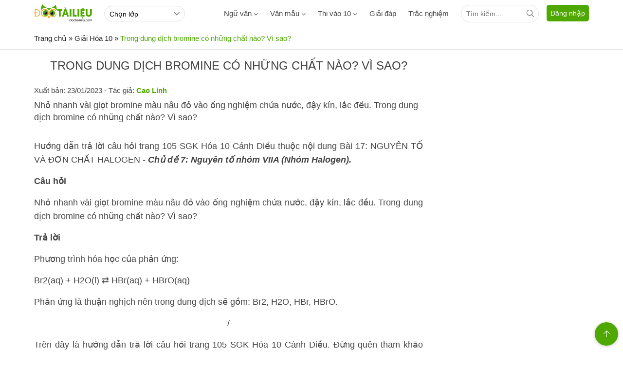

--- FILE ---
content_type: text/html; charset=utf-8
request_url: https://www.google.com/recaptcha/api2/anchor?ar=1&k=6LewML4ZAAAAAE9kj9UI1-FsaAPjio2Vd57eEh4j&co=aHR0cHM6Ly9kb2N0YWlsaWV1LmNvbTo0NDM.&hl=en&v=N67nZn4AqZkNcbeMu4prBgzg&size=invisible&anchor-ms=20000&execute-ms=30000&cb=2dvla6hyywoe
body_size: 48391
content:
<!DOCTYPE HTML><html dir="ltr" lang="en"><head><meta http-equiv="Content-Type" content="text/html; charset=UTF-8">
<meta http-equiv="X-UA-Compatible" content="IE=edge">
<title>reCAPTCHA</title>
<style type="text/css">
/* cyrillic-ext */
@font-face {
  font-family: 'Roboto';
  font-style: normal;
  font-weight: 400;
  font-stretch: 100%;
  src: url(//fonts.gstatic.com/s/roboto/v48/KFO7CnqEu92Fr1ME7kSn66aGLdTylUAMa3GUBHMdazTgWw.woff2) format('woff2');
  unicode-range: U+0460-052F, U+1C80-1C8A, U+20B4, U+2DE0-2DFF, U+A640-A69F, U+FE2E-FE2F;
}
/* cyrillic */
@font-face {
  font-family: 'Roboto';
  font-style: normal;
  font-weight: 400;
  font-stretch: 100%;
  src: url(//fonts.gstatic.com/s/roboto/v48/KFO7CnqEu92Fr1ME7kSn66aGLdTylUAMa3iUBHMdazTgWw.woff2) format('woff2');
  unicode-range: U+0301, U+0400-045F, U+0490-0491, U+04B0-04B1, U+2116;
}
/* greek-ext */
@font-face {
  font-family: 'Roboto';
  font-style: normal;
  font-weight: 400;
  font-stretch: 100%;
  src: url(//fonts.gstatic.com/s/roboto/v48/KFO7CnqEu92Fr1ME7kSn66aGLdTylUAMa3CUBHMdazTgWw.woff2) format('woff2');
  unicode-range: U+1F00-1FFF;
}
/* greek */
@font-face {
  font-family: 'Roboto';
  font-style: normal;
  font-weight: 400;
  font-stretch: 100%;
  src: url(//fonts.gstatic.com/s/roboto/v48/KFO7CnqEu92Fr1ME7kSn66aGLdTylUAMa3-UBHMdazTgWw.woff2) format('woff2');
  unicode-range: U+0370-0377, U+037A-037F, U+0384-038A, U+038C, U+038E-03A1, U+03A3-03FF;
}
/* math */
@font-face {
  font-family: 'Roboto';
  font-style: normal;
  font-weight: 400;
  font-stretch: 100%;
  src: url(//fonts.gstatic.com/s/roboto/v48/KFO7CnqEu92Fr1ME7kSn66aGLdTylUAMawCUBHMdazTgWw.woff2) format('woff2');
  unicode-range: U+0302-0303, U+0305, U+0307-0308, U+0310, U+0312, U+0315, U+031A, U+0326-0327, U+032C, U+032F-0330, U+0332-0333, U+0338, U+033A, U+0346, U+034D, U+0391-03A1, U+03A3-03A9, U+03B1-03C9, U+03D1, U+03D5-03D6, U+03F0-03F1, U+03F4-03F5, U+2016-2017, U+2034-2038, U+203C, U+2040, U+2043, U+2047, U+2050, U+2057, U+205F, U+2070-2071, U+2074-208E, U+2090-209C, U+20D0-20DC, U+20E1, U+20E5-20EF, U+2100-2112, U+2114-2115, U+2117-2121, U+2123-214F, U+2190, U+2192, U+2194-21AE, U+21B0-21E5, U+21F1-21F2, U+21F4-2211, U+2213-2214, U+2216-22FF, U+2308-230B, U+2310, U+2319, U+231C-2321, U+2336-237A, U+237C, U+2395, U+239B-23B7, U+23D0, U+23DC-23E1, U+2474-2475, U+25AF, U+25B3, U+25B7, U+25BD, U+25C1, U+25CA, U+25CC, U+25FB, U+266D-266F, U+27C0-27FF, U+2900-2AFF, U+2B0E-2B11, U+2B30-2B4C, U+2BFE, U+3030, U+FF5B, U+FF5D, U+1D400-1D7FF, U+1EE00-1EEFF;
}
/* symbols */
@font-face {
  font-family: 'Roboto';
  font-style: normal;
  font-weight: 400;
  font-stretch: 100%;
  src: url(//fonts.gstatic.com/s/roboto/v48/KFO7CnqEu92Fr1ME7kSn66aGLdTylUAMaxKUBHMdazTgWw.woff2) format('woff2');
  unicode-range: U+0001-000C, U+000E-001F, U+007F-009F, U+20DD-20E0, U+20E2-20E4, U+2150-218F, U+2190, U+2192, U+2194-2199, U+21AF, U+21E6-21F0, U+21F3, U+2218-2219, U+2299, U+22C4-22C6, U+2300-243F, U+2440-244A, U+2460-24FF, U+25A0-27BF, U+2800-28FF, U+2921-2922, U+2981, U+29BF, U+29EB, U+2B00-2BFF, U+4DC0-4DFF, U+FFF9-FFFB, U+10140-1018E, U+10190-1019C, U+101A0, U+101D0-101FD, U+102E0-102FB, U+10E60-10E7E, U+1D2C0-1D2D3, U+1D2E0-1D37F, U+1F000-1F0FF, U+1F100-1F1AD, U+1F1E6-1F1FF, U+1F30D-1F30F, U+1F315, U+1F31C, U+1F31E, U+1F320-1F32C, U+1F336, U+1F378, U+1F37D, U+1F382, U+1F393-1F39F, U+1F3A7-1F3A8, U+1F3AC-1F3AF, U+1F3C2, U+1F3C4-1F3C6, U+1F3CA-1F3CE, U+1F3D4-1F3E0, U+1F3ED, U+1F3F1-1F3F3, U+1F3F5-1F3F7, U+1F408, U+1F415, U+1F41F, U+1F426, U+1F43F, U+1F441-1F442, U+1F444, U+1F446-1F449, U+1F44C-1F44E, U+1F453, U+1F46A, U+1F47D, U+1F4A3, U+1F4B0, U+1F4B3, U+1F4B9, U+1F4BB, U+1F4BF, U+1F4C8-1F4CB, U+1F4D6, U+1F4DA, U+1F4DF, U+1F4E3-1F4E6, U+1F4EA-1F4ED, U+1F4F7, U+1F4F9-1F4FB, U+1F4FD-1F4FE, U+1F503, U+1F507-1F50B, U+1F50D, U+1F512-1F513, U+1F53E-1F54A, U+1F54F-1F5FA, U+1F610, U+1F650-1F67F, U+1F687, U+1F68D, U+1F691, U+1F694, U+1F698, U+1F6AD, U+1F6B2, U+1F6B9-1F6BA, U+1F6BC, U+1F6C6-1F6CF, U+1F6D3-1F6D7, U+1F6E0-1F6EA, U+1F6F0-1F6F3, U+1F6F7-1F6FC, U+1F700-1F7FF, U+1F800-1F80B, U+1F810-1F847, U+1F850-1F859, U+1F860-1F887, U+1F890-1F8AD, U+1F8B0-1F8BB, U+1F8C0-1F8C1, U+1F900-1F90B, U+1F93B, U+1F946, U+1F984, U+1F996, U+1F9E9, U+1FA00-1FA6F, U+1FA70-1FA7C, U+1FA80-1FA89, U+1FA8F-1FAC6, U+1FACE-1FADC, U+1FADF-1FAE9, U+1FAF0-1FAF8, U+1FB00-1FBFF;
}
/* vietnamese */
@font-face {
  font-family: 'Roboto';
  font-style: normal;
  font-weight: 400;
  font-stretch: 100%;
  src: url(//fonts.gstatic.com/s/roboto/v48/KFO7CnqEu92Fr1ME7kSn66aGLdTylUAMa3OUBHMdazTgWw.woff2) format('woff2');
  unicode-range: U+0102-0103, U+0110-0111, U+0128-0129, U+0168-0169, U+01A0-01A1, U+01AF-01B0, U+0300-0301, U+0303-0304, U+0308-0309, U+0323, U+0329, U+1EA0-1EF9, U+20AB;
}
/* latin-ext */
@font-face {
  font-family: 'Roboto';
  font-style: normal;
  font-weight: 400;
  font-stretch: 100%;
  src: url(//fonts.gstatic.com/s/roboto/v48/KFO7CnqEu92Fr1ME7kSn66aGLdTylUAMa3KUBHMdazTgWw.woff2) format('woff2');
  unicode-range: U+0100-02BA, U+02BD-02C5, U+02C7-02CC, U+02CE-02D7, U+02DD-02FF, U+0304, U+0308, U+0329, U+1D00-1DBF, U+1E00-1E9F, U+1EF2-1EFF, U+2020, U+20A0-20AB, U+20AD-20C0, U+2113, U+2C60-2C7F, U+A720-A7FF;
}
/* latin */
@font-face {
  font-family: 'Roboto';
  font-style: normal;
  font-weight: 400;
  font-stretch: 100%;
  src: url(//fonts.gstatic.com/s/roboto/v48/KFO7CnqEu92Fr1ME7kSn66aGLdTylUAMa3yUBHMdazQ.woff2) format('woff2');
  unicode-range: U+0000-00FF, U+0131, U+0152-0153, U+02BB-02BC, U+02C6, U+02DA, U+02DC, U+0304, U+0308, U+0329, U+2000-206F, U+20AC, U+2122, U+2191, U+2193, U+2212, U+2215, U+FEFF, U+FFFD;
}
/* cyrillic-ext */
@font-face {
  font-family: 'Roboto';
  font-style: normal;
  font-weight: 500;
  font-stretch: 100%;
  src: url(//fonts.gstatic.com/s/roboto/v48/KFO7CnqEu92Fr1ME7kSn66aGLdTylUAMa3GUBHMdazTgWw.woff2) format('woff2');
  unicode-range: U+0460-052F, U+1C80-1C8A, U+20B4, U+2DE0-2DFF, U+A640-A69F, U+FE2E-FE2F;
}
/* cyrillic */
@font-face {
  font-family: 'Roboto';
  font-style: normal;
  font-weight: 500;
  font-stretch: 100%;
  src: url(//fonts.gstatic.com/s/roboto/v48/KFO7CnqEu92Fr1ME7kSn66aGLdTylUAMa3iUBHMdazTgWw.woff2) format('woff2');
  unicode-range: U+0301, U+0400-045F, U+0490-0491, U+04B0-04B1, U+2116;
}
/* greek-ext */
@font-face {
  font-family: 'Roboto';
  font-style: normal;
  font-weight: 500;
  font-stretch: 100%;
  src: url(//fonts.gstatic.com/s/roboto/v48/KFO7CnqEu92Fr1ME7kSn66aGLdTylUAMa3CUBHMdazTgWw.woff2) format('woff2');
  unicode-range: U+1F00-1FFF;
}
/* greek */
@font-face {
  font-family: 'Roboto';
  font-style: normal;
  font-weight: 500;
  font-stretch: 100%;
  src: url(//fonts.gstatic.com/s/roboto/v48/KFO7CnqEu92Fr1ME7kSn66aGLdTylUAMa3-UBHMdazTgWw.woff2) format('woff2');
  unicode-range: U+0370-0377, U+037A-037F, U+0384-038A, U+038C, U+038E-03A1, U+03A3-03FF;
}
/* math */
@font-face {
  font-family: 'Roboto';
  font-style: normal;
  font-weight: 500;
  font-stretch: 100%;
  src: url(//fonts.gstatic.com/s/roboto/v48/KFO7CnqEu92Fr1ME7kSn66aGLdTylUAMawCUBHMdazTgWw.woff2) format('woff2');
  unicode-range: U+0302-0303, U+0305, U+0307-0308, U+0310, U+0312, U+0315, U+031A, U+0326-0327, U+032C, U+032F-0330, U+0332-0333, U+0338, U+033A, U+0346, U+034D, U+0391-03A1, U+03A3-03A9, U+03B1-03C9, U+03D1, U+03D5-03D6, U+03F0-03F1, U+03F4-03F5, U+2016-2017, U+2034-2038, U+203C, U+2040, U+2043, U+2047, U+2050, U+2057, U+205F, U+2070-2071, U+2074-208E, U+2090-209C, U+20D0-20DC, U+20E1, U+20E5-20EF, U+2100-2112, U+2114-2115, U+2117-2121, U+2123-214F, U+2190, U+2192, U+2194-21AE, U+21B0-21E5, U+21F1-21F2, U+21F4-2211, U+2213-2214, U+2216-22FF, U+2308-230B, U+2310, U+2319, U+231C-2321, U+2336-237A, U+237C, U+2395, U+239B-23B7, U+23D0, U+23DC-23E1, U+2474-2475, U+25AF, U+25B3, U+25B7, U+25BD, U+25C1, U+25CA, U+25CC, U+25FB, U+266D-266F, U+27C0-27FF, U+2900-2AFF, U+2B0E-2B11, U+2B30-2B4C, U+2BFE, U+3030, U+FF5B, U+FF5D, U+1D400-1D7FF, U+1EE00-1EEFF;
}
/* symbols */
@font-face {
  font-family: 'Roboto';
  font-style: normal;
  font-weight: 500;
  font-stretch: 100%;
  src: url(//fonts.gstatic.com/s/roboto/v48/KFO7CnqEu92Fr1ME7kSn66aGLdTylUAMaxKUBHMdazTgWw.woff2) format('woff2');
  unicode-range: U+0001-000C, U+000E-001F, U+007F-009F, U+20DD-20E0, U+20E2-20E4, U+2150-218F, U+2190, U+2192, U+2194-2199, U+21AF, U+21E6-21F0, U+21F3, U+2218-2219, U+2299, U+22C4-22C6, U+2300-243F, U+2440-244A, U+2460-24FF, U+25A0-27BF, U+2800-28FF, U+2921-2922, U+2981, U+29BF, U+29EB, U+2B00-2BFF, U+4DC0-4DFF, U+FFF9-FFFB, U+10140-1018E, U+10190-1019C, U+101A0, U+101D0-101FD, U+102E0-102FB, U+10E60-10E7E, U+1D2C0-1D2D3, U+1D2E0-1D37F, U+1F000-1F0FF, U+1F100-1F1AD, U+1F1E6-1F1FF, U+1F30D-1F30F, U+1F315, U+1F31C, U+1F31E, U+1F320-1F32C, U+1F336, U+1F378, U+1F37D, U+1F382, U+1F393-1F39F, U+1F3A7-1F3A8, U+1F3AC-1F3AF, U+1F3C2, U+1F3C4-1F3C6, U+1F3CA-1F3CE, U+1F3D4-1F3E0, U+1F3ED, U+1F3F1-1F3F3, U+1F3F5-1F3F7, U+1F408, U+1F415, U+1F41F, U+1F426, U+1F43F, U+1F441-1F442, U+1F444, U+1F446-1F449, U+1F44C-1F44E, U+1F453, U+1F46A, U+1F47D, U+1F4A3, U+1F4B0, U+1F4B3, U+1F4B9, U+1F4BB, U+1F4BF, U+1F4C8-1F4CB, U+1F4D6, U+1F4DA, U+1F4DF, U+1F4E3-1F4E6, U+1F4EA-1F4ED, U+1F4F7, U+1F4F9-1F4FB, U+1F4FD-1F4FE, U+1F503, U+1F507-1F50B, U+1F50D, U+1F512-1F513, U+1F53E-1F54A, U+1F54F-1F5FA, U+1F610, U+1F650-1F67F, U+1F687, U+1F68D, U+1F691, U+1F694, U+1F698, U+1F6AD, U+1F6B2, U+1F6B9-1F6BA, U+1F6BC, U+1F6C6-1F6CF, U+1F6D3-1F6D7, U+1F6E0-1F6EA, U+1F6F0-1F6F3, U+1F6F7-1F6FC, U+1F700-1F7FF, U+1F800-1F80B, U+1F810-1F847, U+1F850-1F859, U+1F860-1F887, U+1F890-1F8AD, U+1F8B0-1F8BB, U+1F8C0-1F8C1, U+1F900-1F90B, U+1F93B, U+1F946, U+1F984, U+1F996, U+1F9E9, U+1FA00-1FA6F, U+1FA70-1FA7C, U+1FA80-1FA89, U+1FA8F-1FAC6, U+1FACE-1FADC, U+1FADF-1FAE9, U+1FAF0-1FAF8, U+1FB00-1FBFF;
}
/* vietnamese */
@font-face {
  font-family: 'Roboto';
  font-style: normal;
  font-weight: 500;
  font-stretch: 100%;
  src: url(//fonts.gstatic.com/s/roboto/v48/KFO7CnqEu92Fr1ME7kSn66aGLdTylUAMa3OUBHMdazTgWw.woff2) format('woff2');
  unicode-range: U+0102-0103, U+0110-0111, U+0128-0129, U+0168-0169, U+01A0-01A1, U+01AF-01B0, U+0300-0301, U+0303-0304, U+0308-0309, U+0323, U+0329, U+1EA0-1EF9, U+20AB;
}
/* latin-ext */
@font-face {
  font-family: 'Roboto';
  font-style: normal;
  font-weight: 500;
  font-stretch: 100%;
  src: url(//fonts.gstatic.com/s/roboto/v48/KFO7CnqEu92Fr1ME7kSn66aGLdTylUAMa3KUBHMdazTgWw.woff2) format('woff2');
  unicode-range: U+0100-02BA, U+02BD-02C5, U+02C7-02CC, U+02CE-02D7, U+02DD-02FF, U+0304, U+0308, U+0329, U+1D00-1DBF, U+1E00-1E9F, U+1EF2-1EFF, U+2020, U+20A0-20AB, U+20AD-20C0, U+2113, U+2C60-2C7F, U+A720-A7FF;
}
/* latin */
@font-face {
  font-family: 'Roboto';
  font-style: normal;
  font-weight: 500;
  font-stretch: 100%;
  src: url(//fonts.gstatic.com/s/roboto/v48/KFO7CnqEu92Fr1ME7kSn66aGLdTylUAMa3yUBHMdazQ.woff2) format('woff2');
  unicode-range: U+0000-00FF, U+0131, U+0152-0153, U+02BB-02BC, U+02C6, U+02DA, U+02DC, U+0304, U+0308, U+0329, U+2000-206F, U+20AC, U+2122, U+2191, U+2193, U+2212, U+2215, U+FEFF, U+FFFD;
}
/* cyrillic-ext */
@font-face {
  font-family: 'Roboto';
  font-style: normal;
  font-weight: 900;
  font-stretch: 100%;
  src: url(//fonts.gstatic.com/s/roboto/v48/KFO7CnqEu92Fr1ME7kSn66aGLdTylUAMa3GUBHMdazTgWw.woff2) format('woff2');
  unicode-range: U+0460-052F, U+1C80-1C8A, U+20B4, U+2DE0-2DFF, U+A640-A69F, U+FE2E-FE2F;
}
/* cyrillic */
@font-face {
  font-family: 'Roboto';
  font-style: normal;
  font-weight: 900;
  font-stretch: 100%;
  src: url(//fonts.gstatic.com/s/roboto/v48/KFO7CnqEu92Fr1ME7kSn66aGLdTylUAMa3iUBHMdazTgWw.woff2) format('woff2');
  unicode-range: U+0301, U+0400-045F, U+0490-0491, U+04B0-04B1, U+2116;
}
/* greek-ext */
@font-face {
  font-family: 'Roboto';
  font-style: normal;
  font-weight: 900;
  font-stretch: 100%;
  src: url(//fonts.gstatic.com/s/roboto/v48/KFO7CnqEu92Fr1ME7kSn66aGLdTylUAMa3CUBHMdazTgWw.woff2) format('woff2');
  unicode-range: U+1F00-1FFF;
}
/* greek */
@font-face {
  font-family: 'Roboto';
  font-style: normal;
  font-weight: 900;
  font-stretch: 100%;
  src: url(//fonts.gstatic.com/s/roboto/v48/KFO7CnqEu92Fr1ME7kSn66aGLdTylUAMa3-UBHMdazTgWw.woff2) format('woff2');
  unicode-range: U+0370-0377, U+037A-037F, U+0384-038A, U+038C, U+038E-03A1, U+03A3-03FF;
}
/* math */
@font-face {
  font-family: 'Roboto';
  font-style: normal;
  font-weight: 900;
  font-stretch: 100%;
  src: url(//fonts.gstatic.com/s/roboto/v48/KFO7CnqEu92Fr1ME7kSn66aGLdTylUAMawCUBHMdazTgWw.woff2) format('woff2');
  unicode-range: U+0302-0303, U+0305, U+0307-0308, U+0310, U+0312, U+0315, U+031A, U+0326-0327, U+032C, U+032F-0330, U+0332-0333, U+0338, U+033A, U+0346, U+034D, U+0391-03A1, U+03A3-03A9, U+03B1-03C9, U+03D1, U+03D5-03D6, U+03F0-03F1, U+03F4-03F5, U+2016-2017, U+2034-2038, U+203C, U+2040, U+2043, U+2047, U+2050, U+2057, U+205F, U+2070-2071, U+2074-208E, U+2090-209C, U+20D0-20DC, U+20E1, U+20E5-20EF, U+2100-2112, U+2114-2115, U+2117-2121, U+2123-214F, U+2190, U+2192, U+2194-21AE, U+21B0-21E5, U+21F1-21F2, U+21F4-2211, U+2213-2214, U+2216-22FF, U+2308-230B, U+2310, U+2319, U+231C-2321, U+2336-237A, U+237C, U+2395, U+239B-23B7, U+23D0, U+23DC-23E1, U+2474-2475, U+25AF, U+25B3, U+25B7, U+25BD, U+25C1, U+25CA, U+25CC, U+25FB, U+266D-266F, U+27C0-27FF, U+2900-2AFF, U+2B0E-2B11, U+2B30-2B4C, U+2BFE, U+3030, U+FF5B, U+FF5D, U+1D400-1D7FF, U+1EE00-1EEFF;
}
/* symbols */
@font-face {
  font-family: 'Roboto';
  font-style: normal;
  font-weight: 900;
  font-stretch: 100%;
  src: url(//fonts.gstatic.com/s/roboto/v48/KFO7CnqEu92Fr1ME7kSn66aGLdTylUAMaxKUBHMdazTgWw.woff2) format('woff2');
  unicode-range: U+0001-000C, U+000E-001F, U+007F-009F, U+20DD-20E0, U+20E2-20E4, U+2150-218F, U+2190, U+2192, U+2194-2199, U+21AF, U+21E6-21F0, U+21F3, U+2218-2219, U+2299, U+22C4-22C6, U+2300-243F, U+2440-244A, U+2460-24FF, U+25A0-27BF, U+2800-28FF, U+2921-2922, U+2981, U+29BF, U+29EB, U+2B00-2BFF, U+4DC0-4DFF, U+FFF9-FFFB, U+10140-1018E, U+10190-1019C, U+101A0, U+101D0-101FD, U+102E0-102FB, U+10E60-10E7E, U+1D2C0-1D2D3, U+1D2E0-1D37F, U+1F000-1F0FF, U+1F100-1F1AD, U+1F1E6-1F1FF, U+1F30D-1F30F, U+1F315, U+1F31C, U+1F31E, U+1F320-1F32C, U+1F336, U+1F378, U+1F37D, U+1F382, U+1F393-1F39F, U+1F3A7-1F3A8, U+1F3AC-1F3AF, U+1F3C2, U+1F3C4-1F3C6, U+1F3CA-1F3CE, U+1F3D4-1F3E0, U+1F3ED, U+1F3F1-1F3F3, U+1F3F5-1F3F7, U+1F408, U+1F415, U+1F41F, U+1F426, U+1F43F, U+1F441-1F442, U+1F444, U+1F446-1F449, U+1F44C-1F44E, U+1F453, U+1F46A, U+1F47D, U+1F4A3, U+1F4B0, U+1F4B3, U+1F4B9, U+1F4BB, U+1F4BF, U+1F4C8-1F4CB, U+1F4D6, U+1F4DA, U+1F4DF, U+1F4E3-1F4E6, U+1F4EA-1F4ED, U+1F4F7, U+1F4F9-1F4FB, U+1F4FD-1F4FE, U+1F503, U+1F507-1F50B, U+1F50D, U+1F512-1F513, U+1F53E-1F54A, U+1F54F-1F5FA, U+1F610, U+1F650-1F67F, U+1F687, U+1F68D, U+1F691, U+1F694, U+1F698, U+1F6AD, U+1F6B2, U+1F6B9-1F6BA, U+1F6BC, U+1F6C6-1F6CF, U+1F6D3-1F6D7, U+1F6E0-1F6EA, U+1F6F0-1F6F3, U+1F6F7-1F6FC, U+1F700-1F7FF, U+1F800-1F80B, U+1F810-1F847, U+1F850-1F859, U+1F860-1F887, U+1F890-1F8AD, U+1F8B0-1F8BB, U+1F8C0-1F8C1, U+1F900-1F90B, U+1F93B, U+1F946, U+1F984, U+1F996, U+1F9E9, U+1FA00-1FA6F, U+1FA70-1FA7C, U+1FA80-1FA89, U+1FA8F-1FAC6, U+1FACE-1FADC, U+1FADF-1FAE9, U+1FAF0-1FAF8, U+1FB00-1FBFF;
}
/* vietnamese */
@font-face {
  font-family: 'Roboto';
  font-style: normal;
  font-weight: 900;
  font-stretch: 100%;
  src: url(//fonts.gstatic.com/s/roboto/v48/KFO7CnqEu92Fr1ME7kSn66aGLdTylUAMa3OUBHMdazTgWw.woff2) format('woff2');
  unicode-range: U+0102-0103, U+0110-0111, U+0128-0129, U+0168-0169, U+01A0-01A1, U+01AF-01B0, U+0300-0301, U+0303-0304, U+0308-0309, U+0323, U+0329, U+1EA0-1EF9, U+20AB;
}
/* latin-ext */
@font-face {
  font-family: 'Roboto';
  font-style: normal;
  font-weight: 900;
  font-stretch: 100%;
  src: url(//fonts.gstatic.com/s/roboto/v48/KFO7CnqEu92Fr1ME7kSn66aGLdTylUAMa3KUBHMdazTgWw.woff2) format('woff2');
  unicode-range: U+0100-02BA, U+02BD-02C5, U+02C7-02CC, U+02CE-02D7, U+02DD-02FF, U+0304, U+0308, U+0329, U+1D00-1DBF, U+1E00-1E9F, U+1EF2-1EFF, U+2020, U+20A0-20AB, U+20AD-20C0, U+2113, U+2C60-2C7F, U+A720-A7FF;
}
/* latin */
@font-face {
  font-family: 'Roboto';
  font-style: normal;
  font-weight: 900;
  font-stretch: 100%;
  src: url(//fonts.gstatic.com/s/roboto/v48/KFO7CnqEu92Fr1ME7kSn66aGLdTylUAMa3yUBHMdazQ.woff2) format('woff2');
  unicode-range: U+0000-00FF, U+0131, U+0152-0153, U+02BB-02BC, U+02C6, U+02DA, U+02DC, U+0304, U+0308, U+0329, U+2000-206F, U+20AC, U+2122, U+2191, U+2193, U+2212, U+2215, U+FEFF, U+FFFD;
}

</style>
<link rel="stylesheet" type="text/css" href="https://www.gstatic.com/recaptcha/releases/N67nZn4AqZkNcbeMu4prBgzg/styles__ltr.css">
<script nonce="GAKEdVNykPEUTPrCJVR7gQ" type="text/javascript">window['__recaptcha_api'] = 'https://www.google.com/recaptcha/api2/';</script>
<script type="text/javascript" src="https://www.gstatic.com/recaptcha/releases/N67nZn4AqZkNcbeMu4prBgzg/recaptcha__en.js" nonce="GAKEdVNykPEUTPrCJVR7gQ">
      
    </script></head>
<body><div id="rc-anchor-alert" class="rc-anchor-alert"></div>
<input type="hidden" id="recaptcha-token" value="[base64]">
<script type="text/javascript" nonce="GAKEdVNykPEUTPrCJVR7gQ">
      recaptcha.anchor.Main.init("[\x22ainput\x22,[\x22bgdata\x22,\x22\x22,\[base64]/[base64]/[base64]/[base64]/[base64]/UltsKytdPUU6KEU8MjA0OD9SW2wrK109RT4+NnwxOTI6KChFJjY0NTEyKT09NTUyOTYmJk0rMTxjLmxlbmd0aCYmKGMuY2hhckNvZGVBdChNKzEpJjY0NTEyKT09NTYzMjA/[base64]/[base64]/[base64]/[base64]/[base64]/[base64]/[base64]\x22,\[base64]\\u003d\\u003d\x22,\[base64]/DrEoqw5hNwr1gbsKLw5MvwoDCvwoNQTlPwrfDtljCskAswoIgwq7Dv8KDBcKBwpcTw7ZPWcOxw65YwpQow47DqXrCj8KAw7hzCChSw4R3ETLDnX7DhG9jNg1Cw7xTE1FywpM3G8OQbsKDwo/DtHfDvcKnwr/Dg8Kawp9obiPCo0Z3wqcNF8OGwovCt1pjC2rCl8KmM8OIOBQhw4/CiU/[base64]/DiFPCvcOow6nDhcKZCDURe8ONwr7CnyzDk8KhMWl9w74cwo3Du3fDrghpGsO5w6nCm8OhIEvDucKmXDnDj8OnUyjChMOtWVnCvGUqPMK4VMObwpHCg8KCwoTCum3DicKZwo1zYcOlwodOwpPCinXCgi/DncKfFjLCoArCucOZMELDpcOUw6nCqmVUPsO4QA/DlsKCesODZMK8w7QOwoF+woTCu8KhworCg8KUwposwpvCrcOpwr/DpVPDpFdKODpCVw5Gw4RhN8O7wq9AwqbDl3QwN2jCg3Aaw6UXwptdw7TDlQ/[base64]/DmBwLMRTDuAjDisOPw7ASah9DIsOTw4HCkUFSwpzCusOiwqQdw6Jrw6c6wp0UD8KtwqnCvsOIw6sGOjMzd8KUXD/[base64]/CqwNjwpXCqnDDsCvDqcKAwqLDmXF8w7rDusKowp/DqkTCisKDw5vDrsO8W8K2GS47FMOfdlF4P0cjw59kw7TDgCvCq0rDsMOtOS/DizbClsOvJsKtwqLCiMOsw6cQw4XDvVjCmkkZc0osw5XDoRjDr8ONw7LCgcKEbcO2w7pADDB6wq0eAmlxJgN6AcObOAvCpsK/UixawqYfw7fDhsKXF8KeVDrClR8Lw6sTPFjDrXgzVMKJwqHDtFjDiWpZecKodAxPwqXDkUAuw5hwYsKpwqLCjcOIKsOTwobCu17DpHJ8w6Jvw5bDrMOfwq54MsKiw5bDk8Krw6A3YsKFDcO+b3HCjjnCssKow79vVsO+L8Oqw6AlBsKWwozDlFk1wr/DjSHDg1hCFT1TwqEoasKew47DrEvDtcKfwobDiSs0CMOHW8OnF3XDswTCrxwRISXDkQxqPsOFPiHDmMOMwoleNwvCl3zDjXXCgcO2DsObIMOQwpjCrsO9woABUnRJwqjDqsOeMMKicwAJw7hAw6nCiFsXw4fChsK3wrvCpMOSw5IPAXBnAcOWe8KrwovCu8KbPU/[base64]/[base64]/CmxMBwq3DoMKGw57DqmvCmV3CmxdBb8OvZsKkVjvDjsOBw4lsw5M/fxbCsj/CmsKGwpHDs8KcwpjDp8OAwrvDnnrCkh4GAAHChQZOw6LDo8OxIUc+Kw13w4LCvMOsw7UIacOQbsODCmA6wo/[base64]/w4LDocK2CUbDqMOHwocGwrs3I8KdCMKuZHnCqCzClTZQwp8DenPCucK/w6nCs8OVw5/[base64]/[base64]/DgsOiwpbDjsOrwrDChDjCsMKdDjHDoMKXwog+w6vDumxLw7gEOcKPYsK9wq7DisK9fl9Hw7XDny48ayFxb8Kew6x1QcOjwo7CvFLDnTVyZMOvGAXCkcO0wo7DpMKfwrTDoFl0fx9oYQZ6JMKJw49fZFzDj8KGD8KpSzTCgTLCgibDjcOQw5fCo23Dm8OAwr/[base64]/DrMOHCXHCgcO5JMOgwqfDksOjSQPCnXTDmHfDvcKAcsO0ccOzSMOQwpEnO8K1wqfCgcOAWi/CsjUvwrLCsFMCw5FRw7HDj8ODw58VL8K1wobDixPDo0XDncKMKWBEeMOtw5fDkMKZDFtKw4LCkcKKw4FnLcO2w4zDklEWw5DDkhQowpnDrDY0wpFMGMK0wpAbw4NDesOKSUTDvAdtd8OGwoTCosOow5TDi8Oww41OSCzCpMO/[base64]/KBLDkkfDsiUTchPCucK7wqY5TTgOw5PCngVYwqnCicOxf8OzwoAuwqVAwpJQwrFXwrvDkGfCvU7Dkz/[base64]/DuxLCsQTCj8OLw4fCkcKiwrwxwpUAAApLKnZ0w4PDi2fDmDPDnTzDpcOQJB5uAVJPwoRcwq1uA8Kqw6BSWEDCjsK5w7TCjMKdTsOabsKPw6jClcKhwp3Dkj/CjsOiw5PDmsKvHlEPwpPCpMOdwpHDhxJKw5zDscK/wofCqg0Aw7kcCMKlczHCo8Klw7EdX8KhAX3Dv29WD25bO8KCw7dSDSrCkm7CrBd3GHFIVBLDqMORwpvCmVvCmzwERypTwoZ/Olwvwq/CtsKvwrt2w50iw63DtsKMw7Y+w5UHw73DvRHCvGPCsMKKwonCuR3CiErCg8OQwrccw5oawr5XK8OTwqrDrS4BesKsw5cudMOhIMOONsKmaT9HMMKwKMOiaUoUT3RHw5lbw4TDiSoPasKnIBgHwqEuHWbCoBPDrMO/woQKwpDDtsKuw4XDkyXDqEgRw4w0bMO3w4QSw4rCgcOESsKQwr/CrmEmw6kEacKUw4ExO2UfwrLCucKiDsOhwoc4bgPDhMOUN8KlwovCqcK+w78iDsO3wpvDo8K6ZcKhAQnDnsOpw7TCrB7DpUnCl8KGwozDpcOqUcO/w47CjMOVUCbCvXvDgHbDgcOOwrsdwr3DlQ9/w4lZwpoPCsKkwq7Dtz7Dn8KKYMK2JGQBT8KDGgvCvsO3Ejw0EMKfL8K/w5ZGwovCiE5iGsO5wp80cz/DtcKhw7HDg8KMwrt/wrLCkEM1YMK4w5JoXwrDusKbY8KUwr3DtcOAPMOHcMKGwplKTlwmwpfDtwYXS8Oiw7nCvy8cW8KNwrxuw5M2ADIWwq5zPyIXwqJywo1jXgF0wqnDrMOowq8fwqVlBTTDucOAMhDDm8KRN8Owwp/DgS4UXcK4wrZKwoAVw5FlwpADIUHDuB7DsMKeHMOow4IWdsKIwojCpMOJwq9vwoIfSjI+wpzDpcO0JGJNQzfDl8K7w683w6ciQ0oJw6rCtcOfworDk2LDlcOqwpAKPsOeX0huIz9aw6vDqW/[base64]/[base64]/[base64]/w7/DlS3Cp8KZwo8JTsOEw59dwqIrwpXDqcO+w4/Dr8K8IcOjHSoXXcKhfnsZRcOlw7zDih7CvsO5wpnCqMOhJjvCqBAYRMODOTLCusO+B8ONZl/DpMOzH8OyWMKDwrHDjBgZwpgbw4XDjcK8wrw3YCPDjMORwq8xOyBew6FHK8KyFBTDucOGdnxqwp7CkHw0acOYQFXCjsO0wo/Cr1zCtkbCkMKgw7jCnnNUQ8K2LD3CmzXDkMO3w7dYwo3Cu8O9wqYFOknDrh5Gwpg4HMORQFdXQsOrwrZVWMKuwqTDvcOJbXPCssKnw4rCvxjDisOHw43DssKewrgfwrNSRHpKw4TDoCVZacKGw4/CvMKdYcOsw7DDoMKrwqFIY0hbNsO4McKcwqxAFsKXDsKUDsKyw6/CqQHCrHbDj8KqwpjCoMKIwph6QcOWwoDDnGkGRh3DmiEww5kZwqMewqrCtA/CicOhw4vDmWl1wr/[base64]/w6LDs0pzSSF8SzVTODDDnMOgw5HCicOqZgIGDxXCpMKGP3R/w4t7ZWBOw50dcyILNsKDw7rDsTw/MsKzSsOifMK7w5sFw6zDvkhxw4TDqMOYZsKyA8KnDcOewo8AZy3CmXvCqsK5XMKRGS7DmUMECCV3wr49w6nDisKXw6Z9fcO6wqh9w4HCsFNFwoXDmAnDoMKDHR5twp9UNwRxw4rChUPDqcKgfcOMSnJ3J8OawqHDjVnDnsKqa8OWwrHCqm/CvV19aMOxKUTCqcOzwpwQwqbCv03CjGknw7ImfnLDqsKCAcO/w5/DgypNHzh4RsK8f8KZMTfCncOPBMKHw6RcW8KhwrZ+ZsOLwq4MQEXDicKnw47Cs8ONw5EMcgNCwqbDrHA8CnrCvQR8wrVIwr/DunJXwqwzP31aw7cywqLDmMK+w4bDkC53w48HGcKUw4g2FsK1w6HCu8KHT8KZw5MZfXINw6TDmMOsbhDDmsKcw6FWw7vDhWoWwq9NMcKjwrfDp8K6H8KHXh/DgxZ9d37Cj8K5LWzDhg7Dk8KcwqbCrcOTw5cNVBrCq2zCsnA4wrx6YcK0DMKEL0PDrMKgwqAOwrBFK2HDsBbCv8KUSBFGQF8hFHPDh8KxwqwMwonCtcKfw5JzJzcLbEw4bcKmC8OSw6QqRMK0w6VLwrEPw6nDlx/[base64]/w4dKIcKNdsOaIsKYIkjClk/Dghwkw4DCtcOjeVYtZnzDjwodPGfCssObR3XDmibDmjPCmn8GwpB4b2zCpsO5SMOew43CqMK2wobChRR6d8KgbR7Dh8KDw5nCqSrCrDzCgMOTT8OnccOew4pxw7nDqzEkRSskw5lYw49oe3Yje354wpEPw7Fiw7vDo3QwAEjCq8Khw6l7w7VEwr/[base64]/DusK+YhlAMQvDnlwqwq9ZwqDDmsKewrXDg3/[base64]/w6ZNJ8KPwo/CicKvwq/DlE9mdMKcA8KUw7oeJQ3Dr8O+wpFVO8KVVsO3GGDDpsKHw5BBOE97QRzCoA3CucKpfDLDq0drwojCjGXDoTPDosOqFFDDmT3Cq8OAbhYXw7g3w7clSsOzenENw6nDoVHCvsKEbmnCu1TComlhwrnDlxTCksO8wofCpT9AUMOlWMKow6lJVcKzw6ZCasKQwoTCsTp/dQY+JU/DuTB6wpYSRRgeUBljwo4twrXDpAF0HsOBa0fDsiPCkVfDn8KocsOvw4ZPBiciwpxIBl8qFcO3eyl2w4/Dpyg+wrpLWMOUFClxUsOvwqTDsMKdw4/DvsO2NcOzwr4MHsKQw6/DmsKwwrbChEhSXzzDrxo4wqHDjT7Dmmstw4U1LMOlw6LDoMOYw7DDlsOLD2TCnRJgw5TCrsODEcOJwqpOw5LDvB7DsAPDiADChARoDcOiDFrCmh0rw7zCnVx4woY/[base64]/[base64]/[base64]/w4XDhnfDuR3Dk8KGGDrDl8KEwovCjcKGw4o4HDYRw60tL8OcVcOACXzCssKRwpPCiMOdY8OMw788XsOcwrnDocOpw5FAAcOXV8OdS0bCh8KNwocIwrFxwr3DnGfCuMOKw4DCiyjDncOwwprDhMKyL8OmVHNQw5fCrTw6bsKiwrrDpcKiw6DCi8KpVsKlw5/Dt8KwK8OgwrjDicKbwprDsXw1W1Jvw6fCkRnCjlgEw6xBGxFGwrUvd8OZwrwDwqTDpMK5K8KJNXh6ZV3DocOyHAFHdsKpwqJ0B8ODw4fDm1prdsK4F8Oqw7bDsDbDncOtw5hDOMOaw5LDnyNxw4jCmMOSwrk4KzxSUMKBU1PCogs4wpAew4LCmDLCvD/[base64]/Cg8Kkw5JJekdUE8KKwojDnnPDmcKOCm7Dt2suw4XCjsOlwqNDwovCisOww7zDlg7DiWU8bGDCkD4gJcKPasOxw5Y6d8KqY8ODHGQlw5/[base64]/DjARLTntYw4bCpDvCpsK+w4bDt1ppOcOFTQrCkVrDtg/DkgvDgifDk8K+w5TDuxV1wqIPOsOkwp3Com7Cm8Ouc8OGw67Dmxc9dG7DqMOCwo3DsWAmFA3DnMKheMK0w7NbwojDisKeR0nCo2HDuzvCi8KEwrLDnX4yVsOGEMKyA8Ofwqx4woPCozLDn8Orw4sILsKDR8OSTsK9XMKyw6R/w71awq5qS8O6wrzClsK0w7Vzw7fDosKgw4cMwrEQwqd6w7/[base64]/[base64]/dMKUVMOWw7/Dt3jDuQUrNcOnw7bCjUTDsT0NwoHDmsOLw5TDrMKkBFLCtMKEwoAHwoHCrMOZw5LCqxzDtsKyw6/DlSLCuMKewr3Dn1jDgMKpQDjChsKywq/DhVXDnQHDtSkhw4tdEcKUXsO3wrPCoDvCj8Oyw5F0GMK9wprCmcKpTXobwobDkn/ClMKjwqd5wp0yE8K9FMKJLsOSQSU/wqxdIcKFwqLCl3PDh0ZLwp7CrsK9AcOyw6B2TsK/Z2ALwrpyw4MVYsKdFMKtWsOfRUxFwo/DusODF081blEJBTtDNmDCkUVZUsO4UsO7wqHDqMKbZUFIcMOlFw4LWcKzwrTDgwlLwqdXVwjCnm5tMlnDr8OIw6HDgMKkGk7CoG1YIDrCtFDDucKqBAHCrWUzwo3Cg8Kaw7zCvRvDp05zw47ClsODw7wLw7/Ci8KgWsOEJMOcw6HCmcOJSjQ5Ix/CicOcKcKywowdMcKGHmHDgMKvCMKOJzXDsHfCncKBw5vCunXDkcKMLcOHw6jDvRkWEW/Chi4owpnDqcKHZMOGesKtBsK8w47DtGTCrcO4wrbDqMKWPG1iw5fCrsOPwqXDjzstSMKywr7ClD9kwo/CvcKuw5jDocOcwojDscOyEsOewoPCg2TDpDzDvRQUw4xiwonCokgkwpjDjcOSw4DDpw9UGjR9JcOVYMKScMOhF8K9bgx2wqpgw6Y8woVlLlXDkCIbPMKQC8KWw50owrDDscKueX/CmWQKw6Y0w4nCtW5UwqVBwrsIMknDmXVxIF9zw5jDgcOYG8KsNE/CrcO2wrBcw6nCisOrFMK+wp1Yw7ouM3U3wpN7El7CjW7CvynDqnDDs3/Ds2V/[base64]/[base64]/DsWjDvMOcKxvDiifDmsOnNWFkw4M/w4DDm8Oxw4BEEBfCqcOIBmFSP2EFDcOfwrsLwqRPCBJrw6lQwqPCpcOWw4fDpsOcwqkiRcOaw49Bw4PDjcOyw4BLacObRxDDlsOkw41pO8Kaw7bCrsOCdMOJwr9cwqtgw5Rkw4fDh8Knw6V/w5HCvH/DlE4Bw4XDjHjCnThLV27CtF/DisOHw5jCr0XCp8KMw5DCg3HDr8OmXcOuw7/Ci8OLREh5w4rDksO9XVrDpFJzw7vDlx0Bw74vGyrDkTJ7w58oOj/Duj/DhmXCg2VNDQIiQ8Oowo5+WcKVMDDDjcOTwp3DtcOtGsKvVMOYwpHCngHDvcOSMEknw6DDsSbDpMK+OsOrMMOrw4TDq8KBHcK0w6bCnsOtcsOqw6jCsMKLw5bCvsO7Rg9Vw5TDnjfCpcK7w5h6XcKtw4tPZcOxAMKDFSzCs8OkQ8OZWMOKwrozaMKJwp/Dm0p4wq8ZFxECC8OwVwfCollUGsOCTMO+w7PDoynCrGXDv2NBwofCunoBwpbCsTgqCRnDucObw6gqw5FbFDjCljFUwpTCsSUPPUrDosOsw5jDsDBJbMKkw5oew5/CgsK7wq7DsMOUM8KOwpYAKcO0UMOfZcOmDndswo3CkcK/F8Kze0QcFMKvRzzDmcOhw7sZdAHDjknCsT7Cl8Obw7fDilrCnmjCg8OWwr0Cw5RewrcVwrXCpcK/wo/CljJXw559YG/[base64]/HxrCrVDChcO6wqEuDEZww5M+SVfCrR/CqMOQUCQFwqrDrxcld34Fdmc3YQvDtx1ew4c8wqtNcsKQwo1qL8ODesKww5N+w48nYgN5w6PDrRk+w7puJcOpw60lw4PDv0DCvT8qQMOpw5Z2w6QSbsO9wpvCiArDlQXCkMK7w4PDkCUSWygfwqHDj0low4XCnz/DmV3CjEF+woReecORw4ZlwpsHwqEAHsO6w5bCtMKPwptYcEDCgcOqAyNfMsK7V8K/LF7Di8KlCcKwLyp9UcKfQiDCsMOnw4XDu8OKATLCkMObwpLDhcKSDSc7wrHCixPCnkoXw685C8KLw6xiwp9Tf8OPwo3DgwTDkhwZw57DsMKQHCzClsO2w4M0ecKxXjbClGnDicO+wobDqzrCusONVQbDq2fDtzFHL8K7w50BwrEYw5pxw5hlwrIhPiNABAFFecKAwr/[base64]/CkkpTw7XCocKsWixiahPDjT3CiCMWdjlXw555wrwrEcOZw5bDlcKsQQktwoVSAiLCl8Oew601wqFlwqfCul3Cr8KoPQHCsx9cEcOsbSLDjzE7SsK0w7pMElt/VMOfw6xUBsKsZMOjJlZ3IHPCo8OVTcOCZlPCgsOUPSjClEbCkxQFw6LDsksRCMONw5nDpTorWzAuw5XDocOveSUSPsO8PMKDw6zCgmvDnMOLO8OVw4lzw5XCh8Ktw7/[base64]/CnmJ2dlrDmcKAwrBBHcOnw4vDiMKxaXPCj3nDhsOFE8O9w5QLwp3Cp8KMwqrDtsKqUcOdw4PCvmkXcMOQw5/CpMOQFH/[base64]/wo8HNGvDn8KQLMKLSsKiZ29YwqvDnV14IR7DgVNgLsKRAw5EwoTCrMKxQF/DjMKCZsKPw6zCnsO9HcOlwoE/wo3DicKdLMOpw5TCjcKJWcKxPFjDjjHCgDcbVMKzw5/DqMO0w7Jbw58eLcOPwotMEg/DsBpqNMOXA8K/VzYSw7xZY8OtXsK7wo3CscKYwoVZez/CvsOTwo/Cgw3DpBDCqsOyBsKAw7/Cl3vDlz7DnDHDgi0lwo9GF8Odw5bCs8Klw44mw5vDlsOZQzRow451ecONRUZgw5p7w6/[base64]/Dp8O7wozDpEbDu8K8woDDkjjCssOAw4bCu35nw6Eawr5/w4lJJW0LQcOVw54PwpnDl8K9w6/DqsKoaWrCjcKpfyc3W8KxLcOiS8KnwoZATcKtwq86UgbDtcKcw7HCknMMw5fDtwjDgSrCmxovO3JrwqTCm1fCosKgAMO+wphTU8KXFcOZw4DClRBsFXEtCcKVw4spwoF/wphTw4rDuA3Cm8O1wrM0wovDmhs3w48XLcODMUrDv8K7w5/CnlDChcKbwqzDpDE/w586wrITwqEow7ZDDMKDChjDjRvChsOsIiLCv8KVwr/DvcO+CVcPw53DlQddQQXDvE3DmHx5wq9owo7DrcOQBhpOwoVURcKiHBnDjyZGa8KRwq3DkTTDtsKrw4pYVQ/CgGRbI2nCiWw2w6zCo0lNwonCksKnEjXCucOUw5/CqmJfND4gw6lhaGPCuW8cwrLDu8KFwpfDtjTCosOiR07CjQ3Cg2lzSSR6wq8YWcOSDcKDw67DlyLCgmbDrVohVlojw6I5OsKowr01w7AmWWBINcOPJHnCvMOKAwM3wpLDuEfCgEjDnxjDl11jZHkrw4Nmw5/DmFbClHXDmMO7wp0rw47Cj24mSxVuwqHDvk1MJGBzQDjCi8Onw6ofwqgiw4U7GsKyD8KRw6gCwowSY3HDssO3w7Vew4/CmigDwqAjdcKuw6jDtsKjXMKWG3DDoMKPw5fDkSRQU3IqwrEiGcKUPsKaRD3CnMOOw6jDpcOMB8O+JlwmA09/[base64]/w4XCv8K5JHvDsMKZw6PCk1jCmsOBBnbCpMOfwqjDgGLClhMPwo5Hw4jDrcKXR3RYcE/CkMOcwr3Dh8KeVMOcfcK9MMOyUcKFEsKFdVjCvwBICcO2wp/DnsKXwoTCvUgBKMKNwrbDusOXY2ECwqLDg8KXPn/CoVwbSgrCrn85TMO+JW7DryIqD2bDh8KaBxbCrkhOwrllBMK5WMKpw5LDvMKIwpp1wrHDiwPCncKkwq3Cm1MHw5bCtMKkwrkVwqp7N8Ocw6Y/AcO/amIzwoHCt8KRw5hHwqNAwrDCtMKNY8OPFcOiGsKIDMK/[base64]/[base64]/CpsOEw78twrs/JMOIESxfw6zCt8Kuw7TDvnFow6UQw5rCjsOEw5B1ZXnCmcKUS8Owwo8mw47CpcKADcOhH1I6w6gXIgwfwp/DtBTDo0HCosOuw6A4eCTDmMKKIcK7wo40ZCHDsMKOAMOQw4XCoMOTAcK3CA5VbcOhADQAwpvDuMKJD8OLw58BYsKeBUgpaERUwoZuXcK9w53CskTCmQDDhHgEwrjCkcK2w7XDoMOWZ8KfSR05wr4cw68fe8KHw7ddJjVIw5xYM3NDGMOww7/CicK2ecOwwoPDgQrDvjzDozjCiGQTXcKYwo9mwpIzw5dZwotAwprClRjDoGQoIwVHbAzDusOCHMKRTgLDusKIw5hmfh9gEcKgwrAnB2Q3wrYgJ8Kww5k4GyvCkjnCrsKTw6p1S8KZFMOtwprDrsKgwo4/[base64]/[base64]/w61Iw4A7w44aw41Xag1jXyvDjsK9wrUTH3/DtMOQc8KYw4zDpcKsTsKeSjTDkmfCiHgZwqvCuMKEbTHDlMKDYsKYw551w53DpApPwr9HKHgRw7rDpGbDq8KWOsOww7TDsMOAwrLCqxvDj8K+V8OzwoYrw6/DpMKIw43CvMKOM8KmGUlyU8KRATDDrSvDksKlNcOjwonDlMO9ZCA1woXCiMOVwoEow4LCihbDvcO0w4vDtcOqw5rCkMOzw44EKiZGJCzDsHYgw7cuwpBCO11DJnPDnMOGwo7CpnPCrcOGawPCgEfCnsK/K8KqBGPCgcOcL8KuwrpGDl5zIsKTwphew57Dux1YwqrDt8K/[base64]/R1jCs8OnfF3Dg8OBUhLCljfCtgBda8KTwpLDocKVw5sONMK4VsOiwpsFw73CqF13V8KQacOTQA4Lw5jCtylBwo8uVcKufsObRETDsF9yTsOGw7XDrzzDvsOlHsOcPEBqC1olwrBrJg7CtUclw4HClHvCowkLDAvDm1PDnMKYwpZuw5DDjMK0dsOqfwYZRMOXwqp3BV/DhsOuG8KUwrDDhy0QN8Kbw4Iqf8Osw5kiVnxDwrdyw6zDi3V/UcO2w5LCrsOkJMKAw5Z6w4JEwrtkw5hWKT8UwqvCkcOuEQfCiQ9AdMO+FcO9GsKnw7EpIELDjcKPw6DClcK5w6vCgSDDrwbDoSHCp3bCmhrDmsOYwofDsznCgUc0NsKOwpbCokXCtHnDixs0w7JFw6LDoMKuwp7DhQAAb8Kzw77Dv8KvVcO/wqfDhsORw5LCmixMw4VIwqt1w6FqwqzCqWx9w5J7WnLDscOsLB7Dn2/DvMOTH8Osw4t8w5UHHMOpwo/DnMOSKFnCrRoJHyDCkwtcwrhgw6HDkm45OUTCgFwfGsO+Vm5Jw4cOHzN+w6LDrcKtAnhgwoh8wrxhw78DOMOvRsO5w5nCo8KGwrDCpMOYw75HwofCvy1LwrvDkinCo8KtfkjDl3PDvsO2ccO0HzVCw7knw4RMB1vCgwJ/[base64]/[base64]/CksKDw69QPBbDocKDR8OiDTrCg8KGw4DCqhQtwoTDkHMtwpnCjzM+wpzCpsKTwodew4E2w7fDosKCQsOSwr3DtSZpw4sWwod9w53Cq8KGw5AWw5w3BsO5IRPDvV7Dn8O1w5Q4w7oww602w7I/QgRFIcKcNMK8wqslHkDDlS/DucKPb1U1SMKeHHR0w6MDw6bDi8OGw5bCl8K2KMOWa8Oyf0rDg8OsB8O/w7HCpcOyCsOxwqHCo1DCpFPDmQvCtwcVBsOvKsOdahXDp8KpGBgtw4TCsxzCukcMwpbCvcK/w4kgwrXCh8O5EMOIH8KSN8OTwrYrOyvCuHFBICHCv8OnfCIWGcOAwoYfwpYwTMO9w50Uw7BTwrZtbcO8PcO+w5xpSjBMw7tFwqTCmsKtSsO8bRfClMOLw4J8w7/CjcOfWsOWw6jDrsOuwpAmw6vCh8O5BmXDrGxpwo/DmsODdUY5dsOgK0LDs8KmwohDw7PDjMOxwrs6woPDoF98w65OwroTwpJPUWPCp0XCmj3Cr3DCmcKBSUPCtU4QY8KKTybDmcOxw6IsKDdKbnFiHMOEw4jCs8O4NnnDpyIITnMeIEHCsiULfSYkHCshecKxGmjDncO4KMKdwpXDksKPfH4CVDnCl8ONZMKIw7DCrG3Dr1/DscORwpLDgDlWXcKxwoHCoB3ClFHDtcK7wrfDhMOkUxQoEF7CqlMjcTkEDMOrwqrCvn1KbW1ESS/DvMKzQMOwasOgG8KOGsOHwppoJQ3DrcOEDUnDvsKXw44HNcOew5B1wrDClW95wrPDrWk8NcOGS8O5XcOiVV/CjV/[base64]/CscKnFHfCrUh5w49VwpbCuMKVw4PCucK4bBLCiVHCvMKsw7vCnMO0PMO5w40+wpDCiMKvBF0jdhweP8KIwqvCnmTDgVrDsWUywoV+wrfCiMO/A8KkBg3DuQQ+ScOcwqDCq29nQnIDwovCrDNgw79kXmTDmDLCmX8JAcKZw4rDncKdw78rHnTDrcOTwozCsMK4CcO0RMOHbcO7w6PDsUfDvhTDvMOjGsKiPh7CvQd2LcOIwpkWMsOcwo8TM8K/w7ZQwrYTMMOYwrPDl8KvfBUPw4bDqcKPARPDmXvCqsOgXyLCgBx5PGpdw6DCkHvDsD/[base64]/D8Ktd13DhTdMw63CncO+w6Ygw6rDk8KUw4LDt04LC8Ojwo/ClMKqw71LWcKidy/CksOGDy3DicOMW8OkXlVYcGZUw5wFBG8BVcK+ecK1w6bDs8KDw7IpccKJbcOjChp/JcKUwpbDmXPDlUPCnmvCoDBEBcKNZMO+woFbw7UFwpduMgXCnMKneyvDvcK1aMKOw7tBw7pBOcKLw5PCnsKBwpHDnkvDlsORw4TDoMK3KXrCgHYob8OgwpfDjsKCwr97FTY+LwfClxpgwpbCixwhw4/Cv8Kxw73CpcOOw7fDlVPDqMOJw7DDv03CmF7CkcKoFCd/wppJSUfCt8Omw4zCkFnDuXfDvsOjNQ9YwroRw5I1WTsDd283ciUDDMKuGMOmBcKhwpXCmzTCn8OYwqB/bRxQHF3CmSwDw6DCrMOaw5/CuXRlwojDnQZDw6DCgChlw7s+SsKEwo5yMMKUw4M6Wz0Qw4XDuGFCB3Apc8KRw6wfeAsiY8KURy3DkcKJIE/CisKdKsKcIGDCncORw7N0H8OEw5lowo7DhkpLw5jCoUDDkknCvsKWw7nCj3VtJMOiwp1XTxHDlMKpL3Nmw6hLXsKabQRjQsO8wqJrXcKvw7jDjkvCtMKZwoIwwr9/[base64]/DtnvCg2/DoDkKwrNsT2nCiF7Dux5UwprDqsOSdT4iwq1MDlbDhMO2w5jCoULDrjnDnG7CuMOFwqMSw5ssw63Ds37DvMKOJcOAw4csO3hewrw9woZ8aU99R8KKw65MwoLDh3I/wrDCoT3CvhbCrDJuwq3CqMKSw4/ChDUnwqJ4w7pBLsOjwpLDkMO5wprClcO/amE7w6XCnMKTczLDrsOcw48Ww7vDucKbw41RVUjDlMK8HAzCp8KGwrZRXy17w6BlL8O/w5vCt8OSOFovwrYEecO5wo1wByVww5VBagnDgsKJeEvDsjIyVcO3wonCsMOxw63Dt8O3w69Qw47Dl8OywrwIw5PCu8OPwqvCocOJehY/[base64]/[base64]/Cu0jDlCJRw7DCqS/[base64]/[base64]/DlzLCm2R6wpTDoMKcw5bCjl48w58aD8KcE8OWwp1XfMKyMFgJw4vDnBvDiMOfw5QjF8K1fngYwrB1wqERCGTDnCslwo8bw6h1w7/CmV/Cnmx+wobDgic0KHXDlGxGwo3Dm0DDqGnCvcKgXjVew5PDnDjCkRrDqcO1wqrClMK+w48wwoBmGWHDiHNmwqXCqcO2NMOTwo3CvMKkw6QGJ8OXNsKcwoR8w5kdcREIeDfDm8Kbw4/Dh17DkmLDqhDCjUk6UwISZSXDrsK+Zxx7w47CjsKQw6UmA8OCw7FMFy/[base64]/[base64]/[base64]/[base64]/KcOBw57Cm8KuwrFhXMKlb8OYw4R2w73DocK+O1XDglc+w5VKM28sw7jDhnjDssOUX0E1w5YIUAvDnMOOwojDmMOtwoDDgsO+wozDozEDwqXCvW3Dp8KKwoIWWi/Du8OFwp3Co8KUwo1cwq/[base64]/DgsOtw5kmGB7DmMOzw4pWwqJ/[base64]/ClcOWOMK7w4YHZz54wq1DNDUbw5bCn8K9wp7DtcKqwpnDpcKqwptRbMObw47ClsK/w5YRTAnDkFRrA2diwpwrw4R9w7LDrnDDkE0jPDbCnMOvdV/CrBfDi8K/TRPCr8KUwrbCv8K6HxpAfWUvfcKrw6tVHBrChmZbw7/Dh0kJw4ILwobDosOUPMOkw5PDj8O3BDPCpsOaG8KOwpdPwoTDvcKmLEnDhE8cw6vCj2QsUMOjaWhww4TCt8O2w5TDtMKKWGvCqhc4L8O5I8KfRsO+w7RbKzPDmsOSw5rDrcOIwoTCicOLw4lREMKuwq/Du8OyXinCnsKWO8O/[base64]/DgjwcSn3DsnTDlz9UZCDClMO5YsKtFU1Qwq40SsKRwqBpDWUoSsK0w5LDusKeVwJ2w73Cp8KhHVEaCcOICMONLX/[base64]/DrMKmPRbDjsKUw6YWIcO+KMKGw5DDkMOqHsKVe30Jw48+BcOOf8Oow7HDmhlBwp1sGCNYwqTDt8K7dsO5wpkdwoTDksO0w4XCpwteLcKAbMOiZD3CsVjCrcOGw7/[base64]/DiwrDgMKAw6xYw4fCt8Okwrd/DDTChwbDhgE8w5wILH3DlFLDoMKIw55OW1MrwpXCo8KLw4jCrsKGGDwGw5hVwqxQGCVaacObTwTDs8Kyw7nCvsKCwpnCkMKBwozCvz/CnMKwPBTCjxpJMENPwoPDm8O6O8KXJMKwL3jDnsKXw5AXdcKFHmBpfcKvU8O9YAfChEjDrsOEwpLDn8OZVMOHwqTDosKwwq3DgnIXwqEhw4JMYGhyXllPwqPDlCPCrnjCpFbCvT/DhE/[base64]/DkMOWw4HCtTIVQsKTfhDCqcKHFcKVBw7Cq8Ocw59PGMODRcOzw4xsMsKIesKgw642wo9pwpvDu8OdwrPChR3DpsKvw5VSJMK8PsKDb8KITWDChsO/ThR9LAoGwpBWwrfDncKgwqUdw5rCoTkrw7PCpsO/wonDicKAwrXCmsKuYMOcFMKrenowScO/CMKaF8O/[base64]/Dvn3CrsKGQsOtCMOyEMKFPyjDj1Mxwr4EQsKfAT4hIS8cw5fDgcKeDDHDkcO7w6rDk8OEa3w1QwfDocOtQcKCWCEHWXdAwp/Ctit0w6TDr8O3BBJow4nCu8Kywqpyw5wJw4XCqB9qw4opRihuw47DqMKfw4/ChXXDg1VvV8K5YsOLw5XDq8Oxw50BAFwkalwgEMKTesKqG8OQCEbCqMKtfsK0AsKbwpnDkT7Chh8tQ2E9w43DicKXSBbCkcKdc0bCrMKCXSfDvgjDgmjDpADCucKXw4Igw6bDjF1ncVHDisOCcsKqwpxObXHCkMK7FxoSwqM9KxApDWo/w5fCoMK+w5J9wobDhMO1H8OfIcKzKDfDtMKUIsOARcO8w55iQBPCqsOhOsOuIcK2wrdcHDRlw67DmQo0O8OOw7PDjsKJwrosw6DCkhk9JiZAccK+HMKjwrkXw4pZP8KXN28vwpzDiU3CtXXCtMKgwrTCp8KYwrMdw4FZGcO/w5zCrsKkRX/DrzhTw7bDnV9Gw6IAbMOxSMKSAgkBwplkcsKgwprCr8KmKMOZGcO4w7JdPhrCn8OaA8OYWMKyZysOw45+wqkFYsOCw5vCqsOCwrciFMK5aGk1w6kEwpbCuV7DscOAw4UuwqDCt8KLMcKyXMKScwoNwoJrFHXDjsOAPhVWwqfCpsOWT8OdPU/[base64]/CucK8w498w69owpfDtcOdw4/[base64]/wpPCs8OWw7NdSiNzwojDuVfDpMKHdxjDqsOdw4jCmsKQwq7CpsKLwp0XwrnCgBTCgj/CjWfDq8KGGCTDi8KFJsOxV8K6O1Bow7rCsUHDnkktw6HCisOkwrV5MsK+Dx1pHsKYw4YwwrPCmMKOQcK5JBomwpLDpWzDrkwXKj/DocOJwrBvw4J8wpHCgmvCkcOCfMOAwo4VM8O0CsKOw63DnmA8JcOVQkPCvlHDrDI1YcO/w4rDqzEGasODwoNkFsKBcjTCr8OdNMKPX8K5HjrDvsKkJcOcGCAGQETCgcKhJcKAw45HCWg1w5Ahe8O6w4PDicOTa8KmwrBWekrDr0jCg1NUKMK5J8OMw4XDsXvDjcKLDsOVWHjCs8O+CHkQQBDChCzCssOAw7LDtTTDv2x+w45WbxgvIgB3e8Kfw7/DoQ3Coj7DtsKIw5c7w51CwrYKe8K9TsOow6RSED8OQW3DkFJfTsO0woxBwpPDtsO6SMK9wq/[base64]\x22],null,[\x22conf\x22,null,\x226LewML4ZAAAAAE9kj9UI1-FsaAPjio2Vd57eEh4j\x22,0,null,null,null,1,[21,125,63,73,95,87,41,43,42,83,102,105,109,121],[7059694,325],0,null,null,null,null,0,null,0,null,700,1,null,0,\[base64]/76lBhnEnQkZnOKMAhnM8xEZ\x22,0,0,null,null,1,null,0,0,null,null,null,0],\x22https://doctailieu.com:443\x22,null,[3,1,1],null,null,null,1,3600,[\x22https://www.google.com/intl/en/policies/privacy/\x22,\x22https://www.google.com/intl/en/policies/terms/\x22],\x22ULAe4UEEfCdQaHf7s43Cj625fgT+x+tMqNNU+rQuUUM\\u003d\x22,1,0,null,1,1769654642166,0,0,[127,131,24],null,[218],\x22RC-62ZRQqko1MKWuw\x22,null,null,null,null,null,\x220dAFcWeA7rZWrqnzrqGskHM3txR5Uj9rpqI3t9b3Wd4YJSpfE2_tCgCOGLuQTM2jneZdXASx0EZkraW7JVwk-ZiiHiIz9AClT-kg\x22,1769737442064]");
    </script></body></html>

--- FILE ---
content_type: text/html; charset=utf-8
request_url: https://www.google.com/recaptcha/api2/aframe
body_size: -245
content:
<!DOCTYPE HTML><html><head><meta http-equiv="content-type" content="text/html; charset=UTF-8"></head><body><script nonce="JWaPn55ZhXzxMtTZkIkfxw">/** Anti-fraud and anti-abuse applications only. See google.com/recaptcha */ try{var clients={'sodar':'https://pagead2.googlesyndication.com/pagead/sodar?'};window.addEventListener("message",function(a){try{if(a.source===window.parent){var b=JSON.parse(a.data);var c=clients[b['id']];if(c){var d=document.createElement('img');d.src=c+b['params']+'&rc='+(localStorage.getItem("rc::a")?sessionStorage.getItem("rc::b"):"");window.document.body.appendChild(d);sessionStorage.setItem("rc::e",parseInt(sessionStorage.getItem("rc::e")||0)+1);localStorage.setItem("rc::h",'1769651053953');}}}catch(b){}});window.parent.postMessage("_grecaptcha_ready", "*");}catch(b){}</script></body></html>

--- FILE ---
content_type: application/javascript
request_url: https://doctailieu.com/js/firebase-init.js
body_size: 2733
content:
var reg;
var sub;
var isSubscribed = false;
var isBlock = false;
var autoRegist = true;
//domain icsoft
var domainName = "https://doctailieu.com";
//test local
//var domainName = "";
var isInit = false;
var isGetNotifyDinamic = true;
var iconDefault = "/images/icon.png";
var fbScop = '/firebase-cloud-messaging-push-scope';
var notifyVersion = "2.0";
var listTopicId = [1, 3, 4, 5, 6, 7, 9, 10, 11, 12, 13, 14];
// Initialize the Firebase app in the service worker by passing in the
// messagingSenderId.
var firebaseConfig = {
    apiKey: "AIzaSyDY186pwhjEC4aR45SWtIB-E4lWqH4-JlM",
    authDomain: "notify-web-6da65.firebaseapp.com",
    databaseURL: "https://notify-web-6da65.firebaseio.com",
    projectId: "notify-web-6da65",
    storageBucket: "notify-web-6da65.appspot.com",
    messagingSenderId: "362771145128",
    appId: "1:362771145128:web:67c00f25a3ccf9db0a3d9d"
};
// Initialize Firebase
firebase.initializeApp(firebaseConfig);
firebase.analytics();
// Retrieve an instance of Firebase Messaging so that it can handle background
// messages.
const messaging = firebase.messaging();

function firtInitialiseUI() {
    if (isInit == true) {
        return;
    }
    if (Notification.permission === "denied") {
        isSubscribed = false;
        console.log("User is BLOCK Notify.");
        isBlock = true;
        return;
    }
    if (autoRegist && isSubscribed == false && localStorage.getItem("RegistNotify") != notifyVersion && sessionStorage.getItem("RegistNotify") != notifyVersion) {
        subscribe();
    } else if (localStorage.getItem("RegistNotify") == notifyVersion && classID > 0) {
        var arrTopicSaved = JSON.parse(localStorage.getItem("TopicSaved"));
        if (arrTopicSaved == null) {
            arrTopicSaved = [];
        }
        if (jQuery.inArray(classID, arrTopicSaved) == -1) {
            addTopic();
        }
    }
}
firtInitialiseUI();
function subscribe() {
    //đăng ký
    messaging
        .requestPermission()
        .then(function () {
            console.log("Notification permission granted.");
            // get the token in the form of promise
            return messaging.getToken()
        })
        .then(function (token) {
            var key = '';
            var auth = '';
            $.ajax({
                url: domainName + "/Notify/Regist",
                type: "POST",
                data: {
                    "endpoint": token, "key": key, "auth": auth
                },
                dataType: "json",
                success: function (data) {                    
                    console.log("Đăng ký: " + token);
                    addTopic();
                },
                error: function () {                    
                    console.log("Xảy ra lỗi: Sự kiện Click nút đăng ký");
                },
            });
            isSubscribed = true;
            console.log("token is : " + token);
        })
        .catch(function (err) {
            console.log("Unable to get permission to notify.", err);
        });
    //end đăng ký
    localStorage.setItem("RegistNotify", notifyVersion);
    sessionStorage.setItem("RegistNotify", notifyVersion);
}
function subscribeFull(userName, email, phoneNumber, topic) {
    //đăng ký
    messaging
        .requestPermission()
        .then(function () {
            console.log("Notification permission granted.");
            // get the token in the form of promise
            return messaging.getToken()
        })
        .then(function (token) {
            var key = '';
            var auth = '';        
            $("#btnSend").disabled = true;
            $(".Loading").show();
            $.ajax({
                url: domainName + "/Notify/Regist",
                type: "POST",
                data: {
                    "endpoint": token, "key": key, "auth": auth, "topic": topic,
                    "userName": userName, "email": email, "phoneNumber": phoneNumber
                },
                dataType: "json",
                success: function (data) {
                    $("#NotifyNote").html("Bạn đã đăng ký thành công. Cảm ơn bạn đã quan tâm theo dõi doctailieu.com");
                    $("#NotifyNote").show();
                    localStorage.setItem("RegistNotify", notifyVersion);
                    sessionStorage.setItem("RegistNotify", notifyVersion);
                    console.log("Đăng ký: " + token);
                    $("#btnSend").disabled = false; $(".Loading").hide();
                },
                error: function () {
                    $("#NotifyNote").html("Bạn chưa đăng ký thành công. Vui lòng thử lại sau");
                    $("#NotifyNote").show();
                    console.log("Xảy ra lỗi: Sự kiện Click nút đăng ký");
                    $("#btnSend").disabled = false;
                    $(".Loading").hide();
                },
            });
            isSubscribed = true;           
        })
        .catch(function (err) {
            console.log("Unable to get permission to notify.", err);
            $("#btnSend").disabled = false;
        });
    //end đăng ký    
   
}
function addTopic() {
    if (typeof classID !== "undefined") {
        $.ajax({
            url: domainName + "/Notify/InsertTopicByClassID",
            type: "POST",
            data: {
                "classId": classID
            },
            dataType: "json",
            success: function (data) {
                if (data.message == "done") {
                    var arrTopicSaved = JSON.parse(localStorage.getItem("TopicSaved"));
                    if (arrTopicSaved == null) {
                        arrTopicSaved = [];
                    }
                    arrTopicSaved.push(classID);
                    localStorage.setItem("TopicSaved", JSON.stringify(arrTopicSaved));
                }
            },
            error: function () {
                console.log("Xảy ra lỗi đăng ký Topic");
            },
        });
    }
}
function unsubscribe() {
    
}
messaging.onMessage(function (payload) {
    console.log(
        "onMessage message ",
        payload,
    );    
    var url = domainName + '/Notify/NotifyClick?tag=';
    // Customize notification here
    if (payload.data) {
        console.log(
            "payload.Data ",
            payload.data
        );
        url = url + payload.data.tag;
        const notificationTitle = payload.data.title;
        var notificationOptions = {
            body: payload.data.body,
            icon: iconDefault,
            image: payload.data.image,
            tag: payload.data.tag
        };
        if (payload.data.image.indexOf(iconDefault) >= 0) {
            notificationOptions = {
                body: payload.data.body,
                icon: iconDefault,
                tag: payload.data.tag
            };
        }
        navigator.serviceWorker.getRegistration(fbScop).then(function (registration) {                        
            if (registration) {
                return registration.showNotification(
                    notificationTitle,
                    notificationOptions,
                )
            }
        });
    }
    else {
        console.log(
            "payload empty isGetNotifyDinamic ",
            isGetNotifyDinamic,
        );
        if (isGetNotifyDinamic) {
            var UrlAPI = domainName + "/Notify/NotifyContent";
            fetch(UrlAPI).then(function (response) {
                if (response.status !== 200) {
                    console.log('UrlAPI. Status Code: ' + response.status);
                    throw new Error();
                }
                response.json().then(function (data) {
                    dataPromise = data;                    
                    navigator.serviceWorker.getRegistration(fbScop).then(function (registration) {
                        if (registration) {
                            if (dataPromise.icon.indexOf(iconDefault) >= 0) {
                                return registration.showNotification(dataPromise.title, {
                                    body: dataPromise.body,
                                    icon: dataPromise.icon,
                                    tag: url + dataPromise.tag
                                });
                            }
                            else {
                                return registration.showNotification(dataPromise.title, {
                                    body: dataPromise.body,
                                    icon: iconDefault,
                                    image: dataPromise.icon,
                                    tag: url + dataPromise.tag
                                });
                            }
                        }
                    });
                });
            }).catch(function (err) {
                console.error('Unable to retrieve data', err);
            })
        }
    }

    //end custome

});